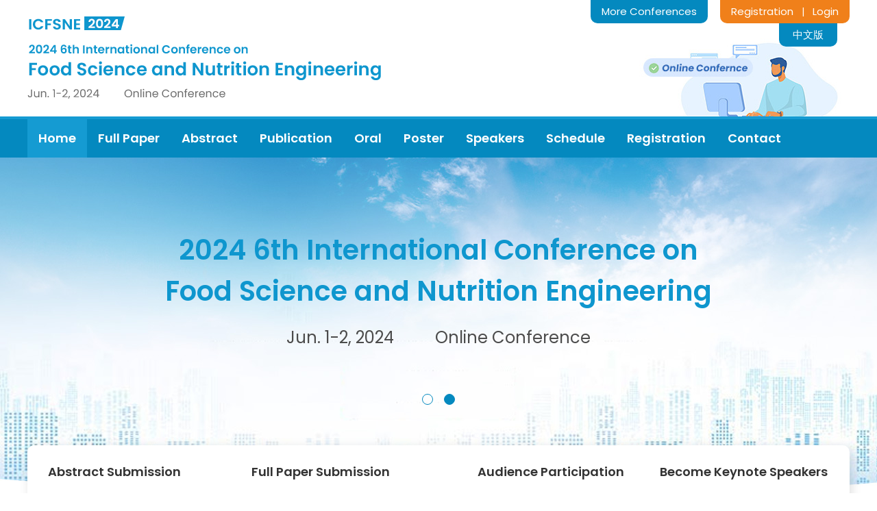

--- FILE ---
content_type: text/html;charset=UTF-8
request_url: http://www.icfsne.com/2024/06/en/newdetail?articleid=4580
body_size: 23279
content:

	
		
			<!DOCTYPE HTML>
			<html>


			<head>
				<meta charset="utf-8">
				<meta http-equiv="X-UA-Compatible" content="IE=edge" />
				<meta name="Keywords" content="Food Science, Food Chemistry, Food Processing, Food Engineering, Nutrition, Online Conference, 2024, Conference,Academic Conference,International Conference,Paper Submission/Contribution,Paper Publishing/Paper Publication, Conference123, Huiyi123, Conference123" />
				<meta name="Description" content="2024 6th International Conference on Food Science and Nutrition Engineering, organized by huiyi123, will be held online during Jun. 1-2, 2024. All accepted papers will be published by Science Publishing Group." />
				<title>
					2024 6th International Conference on Food Science and Nutrition Engineering（ICFSNE2024）
				</title>
				<link href="http://image.iconference123.net/conference/2024/06/icfsne/min_logo.png"
					rel="shortcut icon">
				<link rel="stylesheet"
					href="/2024/template30/en/decoratorsfront/css/3000001/font.css" />
				<link rel="stylesheet"
					href="/2024/template30/en/decoratorsfront/css/3000001/common.css" />
				<script type="text/javascript"
					src="/2024/template30/en/decoratorsfront/js/jquery.min.js"></script>

				
         
        <meta name="decorator" content="template30en_2024"/>
 
        <link rel="stylesheet"  type="text/css"  href="/2024/template30/en/decoratorsfront/css/3000001/home.css"/>

        <link rel="stylesheet" href="/2024/template30/en/decoratorsfront/css/3000001/swiper.min.css"/>
                       <link rel="stylesheet"  type="text/css"   href="/2024/template30/en/decoratorsfront/css/3000001/banner.css"/>
 


			</head>

			<body>

				<div class="header">
					<div class="main_content">
						<div class="header_top clearfix">
							<div class="conference_name">
								<a href="/2024/06/en/home">
									<img src="http://image.iconference123.net/conference/2024/06/icfsne/ICFSNE2024_en_logo.png"
										alt="2024 6th International Conference on Food Science and Nutrition Engineering（ICFSNE2024）">
								</a>

							</div>

							<div class="header_login">
								<a href="http://www.papersubmission.net" target="_blank">Registration</a>
								<span class="top_line">&nbsp;&nbsp;|&nbsp;&nbsp;</span>
								<a href="http://www.papersubmission.net" target="_blank">Login</a>
							</div>
							<div class="header_more">
								<a href="http://www.iconference123.net" target="_blank">More Conferences</a>
							</div>
							<div class="header_change">
								<a href="/2024/06/cn/home"
									target="_blank">中文版</a>
							</div>
						</div>
					</div>
					<div class="nav">
						<div class="main_content">
							<ul class="nav_ul clearfix">
								
									<li class="active"><a
											href="/2024/06/en/home"">Home</a></li>         
	        	  
	            

								

									
									
										<li><a
												href="/2024/06/en/submission">Full
												Paper</a></li>
									
									
										
									
										<li><a
												href="/2024/06/en/submissionabs">Abstract</a>
										</li>
									

									
									
										<li><a
												href="/2024/06/en/publication">Publication</a>
										</li>
									



									
									
										<li><a
												href="/2024/06/en/oral">Oral</a>
										</li>
									

									
									
										<li><a
												href="/2024/06/en/pral">Poster</a>
										</li>
									

									
									
										<li><a
												href="/2024/06/en/keynotespeakers2">Speakers</a>
										</li>

									

									

									
									
										<li><a
												href="/2024/06/en/schedule">Schedule</a>
										</li>
									

									
									
										<li><a
												href="/2024/06/en/registration">Registration</a>
										</li>
									

									

									
									

										<li><a
												href="/2024/06/en/contactus">Contact</a>
										</li>
									


							</ul>
						</div>
					</div>
				</div>

				
   


<div id="banner">
<div class="swiper-container" id="sample">
	<div class="swiper-wrapper">
		<div class="swiper-slide swiper-lazy" data-background="http://image.iconference123.net/conference/2024/06/icfsne/slider-1.jpg" data-theme="gray" style="position: relative;" data-theme="white">
			<a href="/2024/06/en/home">
				<div class="banner_conference">
					<div class="conference_box">
					
					<h1 class="banner_conference_name">2024 6th International Conference on
						<br>
						Food Science and Nutrition Engineering
					</h1>
                    <h2 class="banner_conference_date"><span style="padding-right: 60px;">Jun. 1-2, 2024</span>Online Conference</h2>
					
					</div>
				</div>
			</a>
		</div>
		<div class="swiper-slide swiper-lazy" data-background="http://image.iconference123.net/conference/2024/06/icfsne/slider-2.jpg" data-theme="white">
			<a href="/2024/06/en/submissionabs">
				<div class="banner_abstract clearfix">
					<div class="main_content">
						
						<div class="banner_abstract_box">
							<p class="banner_abstract1">Call for Abstract Submissions<br/> Make an Oral / Poster Presentation</p>
							<p class="banner_abstract2">The abstracts will be published in the Book of Abstracts after acceptance</p>
							<p class="abs_btn">Submit an abstract</p>
						</div>
						
						
						
						<div class="banner_abstract_img">
							<img src="http://image.iconference123.net/conference/2024/06/icfsne/ICFSNE2024_process.jpg">
						</div>
					</div>
				</div>
			</a>
		</div>
		

	</div>
	<div class="swiper-pagination"></div>
</div>
</div>

<div class="quick_banner">
	<ul class="clearfix">
		<li>
			<p class="quick_title">Abstract Submission</p>
			<p class="quick_info">Welcome to submit English abstracts, publish in the Book of Abstracts, and participate in the conference for oral or poster presentations.</p>
			<a class="quick_btn" href="/2024/06/en/submissionabs">More Details</a>
		</li>
		<li>
			<p class="quick_title">Full Paper Submission</p>
			<p class="quick_info">Welcome to submit full papers (Chinese/English), publish in international journals, and participate in the conference for oral or poster presentations.</p>
			<a class="quick_btn" href="/2024/06/en/submission">More Details</a>
		</li>
		<li>
			<p class="quick_title">Audience Participation</p>
			<p class="quick_info">Wecome to attend the confernece as listeners without paper submission, neither presentation nor publication.</p>
			<a class="quick_btn" href="/2024/06/en/attend">More Details</a>
		</li>
		<li class="double_box">
			<p class="quick_title">Become Keynote Speakers</p>
			<p class="quick_info">Welcome to join the conference as one of the Keynote Speakers in ICFSNE2024, and attend this conference for free.</p>
			<a class="quick_btn" href="/2024/06/en/keynotespeakers">More Details</a>
		</li>
	</ul>
</div>





<div class="intro_box">
<div class="main_content">
	<div class="intro clearfix">
		<div class="intro_left">
			<div class="home_title" style="margin-left: 345px;">
				<h3>About ICFSNE2024</h3>
				<div class="title_line"></div>
			</div>
			<div class="intro_info">
				<p>The 2024 6th International Conference on Food Science and Nutrition Engineering (ICFSNE2024) is an optimal platform for academic communications, exchange of ideas, and inspiration between specialists and scholars in the fields of food Science and nutrition engineering.</p><p>The 2024 6th International Conference on Food Science and Nutrition Engineering (ICFSNE2024) will be held online during Jun. 1-2, 2024. </p>
			</div>
		</div>
		<div class="important_date">
			<p class="date_title">— Important Dates —</p>
			<ul>
					<li class="clearfix">
						<div class="date_icon">
							<img src="http://image.iconference123.net/conference/2024/06/icfsne/date_icon.png" alt="Important Dates">
						</div>
						<div class="deadline">
							<p class="date_p1">Conference Date</p>
							<p class="date">Jun. 1-2, 2024</p>
						</div>
					</li>
					<li class="clearfix">
						<div class="date_icon">
							<img src="http://image.iconference123.net/conference/2024/06/icfsne/date_icon.png" alt="Important Dates">
						</div>
						<div class="deadline">
							<p class="date_p1">Full Paper Submission Deadline</p>
							<p class="date">
							

	 <span >Extended to May 6, 2024</span>
</p>
							
							
							
						</div>
					</li>
					<li class="clearfix">
						<div class="date_icon">
							<img src="http://image.iconference123.net/conference/2024/06/icfsne/date_icon.png" alt="Important Dates">
						</div>
						<div class="deadline">
							<p class="date_p1">Abstract Submission Deadline</p>
							<p class="date">

	 <span >Extended to May 6, 2024</span>
</p>
						</div>
					</li>
					<li class="clearfix">
						<div class="date_icon">
							<img src="http://image.iconference123.net/conference/2024/06/icfsne/date_icon.png" alt="Important Dates">
						</div>
						<div class="deadline">
							<p class="date_p1">Notification of Acceptance</p>
							<p class="date">20-30 days after the submission</p>
						</div>
					</li>
					<li class="clearfix">
						<div class="date_icon">
							<img src="http://image.iconference123.net/conference/2024/06/icfsne/date_icon.png" alt="Important Dates">
						</div>
						<div class="deadline">
							<p class="date_p1">Publication</p>
							<p class="date">7-10 days after the final edition</p>
						</div>
					</li>
				</ul>
		</div>
	</div>
</div>
</div>


<div class="category_box">
	<div class="main_content">
		<div class="home_title">
			<h3>ICFSNE2024 News</h3>
			<div class="title_line"></div>
		</div>
		<div class="new_list">
		   <ul>
				
			    
            			
                  
                      <li><a href="/2024/06/en/newdetail?articleid=4702">
                      <p><span class="time">Mar. 26, 2024</span>The Submission Deadline Has Been Extended to May 6, 2024</p></a></li>
                  
                  
            			
                  
                      <li><a href="/2024/06/en/newdetail?articleid=4580">
                      <p><span class="time">Nov. 9, 2023</span>2024 6th International Conference on Food Science and Nutrition Engineering  Call for Papers</p></a></li>
                  
                  
		   </ul>
	</div>
	</div>
</div>



<div class="category_box">
	<div class="main_content">
		<div class="home_title">
			<h3>Abstract Publication</h3>
			<div class="title_line"></div>
		</div>
		
	
		<p class="normal_p">2024 6th International Conference on Food Science and Nutrition Engineering accepts abstract(s) submission. If the abstract is
			accepted, it will be published in 2024 6th International Conference on Food Science and Nutrition Engineering Book of Abstracts by Science Publishing
			Group.</p>
		<div class="abstract_blcok clearfix">
			<div class="abstract_img">
				<a href="https://www.sciencepublishinggroup.com/book/ISBN/979-8-88599-078-3" target="_blank" rel="nofollow">
					<img src="http://image.iconference123.net/conference/2024/06/icfsne/ICFSNE2024_process.jpg"
						class="abstrct_img1" alt="Book of Abstracts">
					<!-- <img src="http://image.iconference123.net/conference/2024/06/icfsne/card.png"
						class="red_card" alt="conference proceedings"> -->
				</a>
			</div>
			<div class="abstract_title">
				<div class="abstract_p"><b>Book of Abstracts</b></div>
				<div class="abstract_p"><a href="https://www.sciencepublishinggroup.com/book/ISBN/979-8-88599-078-3" target="_blank" 
					 rel="nofollow" class="link2">2024 6th International Conference on Food Science and Nutrition Engineering</a></div>

				<div class="abstract_p">ISBN: 979-8-88599-078-3
				</div>
			</div>
		</div>
	</div>
</div>

<div class="publication">
	
	<div class="main_content">
		<div class="home_title">
			<h3>Full Paper Publication</h3>
			<div class="title_line2"></div>
		</div>
		
	
		<p class="normal_p">2024 6th International Conference on Food Science and Nutrition Engineering accepts original and unpublished papers. If full papers are
			accepted in the conference, they will be published online respectively in one of the following journals
			according to the themes. The publication date will be 7-10 days after the final edition.
		</p>
		<div class="journal clearfix">
			<ul>

				
					<li >
						<div class="journal-img">
							<img src="http://image.iconference123.net/journal/153.gif" width="88"
								alt="Conference Cooperation Journal: International Journal of Nutrition and Food Sciences">
						</div>
						<a href="https://www.sciencepg.com/j/ijnfs" target="_blank">
						</a>
						<div class="journal-text"><a href="https://www.sciencepg.com/j/ijnfs" target="_blank">
								<p class="p3">
									International Journal of Nutrition and Food Sciences (
									IJNFS)
								</p>
								<div class="link">
									<p><b>ISSN Print: </b>
										2327-2694
									</p>
									<p><b>ISSN Online: </b>
										2327-2716
									</p>
								</div>
							</a><a href="https://www.sciencepg.com/j/ijnfs" class="journal_link"
								target="_blank">
								https://www.sciencepg.com/j/ijnfs
							</a>
						</div>

					</li>
				
					<li  class="double_box">
						<div class="journal-img">
							<img src="http://image.iconference123.net/journal/614.gif" width="88"
								alt="Conference Cooperation Journal: International Journal of Food Science and Biotechnology">
						</div>
						<a href="https://www.sciencepg.com/j/ijfsb" target="_blank">
						</a>
						<div class="journal-text"><a href="https://www.sciencepg.com/j/ijfsb" target="_blank">
								<p class="p3">
									International Journal of Food Science and Biotechnology (
									IJFSB)
								</p>
								<div class="link">
									<p><b>ISSN Print: </b>
										2578-9635
									</p>
									<p><b>ISSN Online: </b>
										2578-9643
									</p>
								</div>
							</a><a href="https://www.sciencepg.com/j/ijfsb" class="journal_link"
								target="_blank">
								https://www.sciencepg.com/j/ijfsb
							</a>
						</div>

					</li>
				
					<li >
						<div class="journal-img">
							<img src="http://image.iconference123.net/journal/656.gif" width="88"
								alt="Conference Cooperation Journal: American Journal of Health Research">
						</div>
						<a href="https://www.sciencepg.com/j/ajhr" target="_blank">
						</a>
						<div class="journal-text"><a href="https://www.sciencepg.com/j/ajhr" target="_blank">
								<p class="p3">
									American Journal of Health Research (
									AJHR)
								</p>
								<div class="link">
									<p><b>ISSN Print: </b>
										2330-8788
									</p>
									<p><b>ISSN Online: </b>
										2330-8796
									</p>
								</div>
							</a><a href="https://www.sciencepg.com/j/ajhr" class="journal_link"
								target="_blank">
								https://www.sciencepg.com/j/ajhr
							</a>
						</div>

					</li>
				
					<li  class="double_box">
						<div class="journal-img">
							<img src="http://image.iconference123.net/journal/182.gif" width="88"
								alt="Conference Cooperation Journal: Science Discovery">
						</div>
						<a href="https://www.sciencepg.com/j/sd" target="_blank">
						</a>
						<div class="journal-text"><a href="https://www.sciencepg.com/j/sd" target="_blank">
								<p class="p3">
									Science Discovery (
									SD)
								</p>
								<div class="link">
									<p><b>ISSN Print: </b>
										2331-0642
									</p>
									<p><b>ISSN Online: </b>
										2331-0650
									</p>
								</div>
							</a><a href="https://www.sciencepg.com/j/sd" class="journal_link"
								target="_blank">
								https://www.sciencepg.com/j/sd
							</a>
						</div>

					</li>
				
			</ul>
		</div>
	</div>


</div>

<div class="oral_poster">
	<div class="main_content">
		<div class="border_box clearfix">
			<div class="oral">
				<div class="home_title2">
					<h3>Oral Presentation</h3>
					<div class="title_line"></div>
				</div>
				<p class="normal_p">Guidelines for oral presenters:</p>
				<ul>
					<li>Submit a full paper to make an oral presentation</li>
					<li>Submit an abstract to make an oral presentation</li>
				</ul>
				<p class="normal_p" style="color: #e10303; font-family: Poppins SemiBold; padding-left: 22px;">Note: The full papers/abstracts that have been officially published can also be shared as oral presentations at the conference.</p>
				<p class="normal_p" style="padding-top: 10px;">Authors can submit full papers/abstracts and make oral presentations. After the full paper/abstract is accepted, the organizing committee will send an invitation letter. Oral presenters need to get their speech well prepared (PowerPoint and audio or video materials if needed) about 2-3 weeks before the conference. The duration of the presentation is about 15 minutes (including 10 minutes for the presentation, 5 minutes for Q&A).</p>
			</div>
			<div class="poster">
				<div class="home_title2">
					<h3>Poster Presentation</h3>
					<div class="title_line"></div>
				</div>
				<p class="normal_p">Guidelines for poster presenters:</p>
				<ul>
					<li>Submit a full paper to make a poster presentation</li>
					<li>Submit an abstract to make a poster presentation</li>
				</ul>
				<p class="normal_p" style="color: #e10303; font-family: Poppins SemiBold; padding-left: 22px;">Note: The full papers/abstracts that have been officially published can also be presented as posters at the conference.</p>
				<p class="normal_p" style="padding-top: 10px;">Authors can submit full papers/abstracts and participate in poster presentations. After the full paper/abstract is accepted, the organizing committee will send an invitation letter. Poster presenters need to prepare a poster and submit it to the organizing committee (The poster template will be provided about 2-3 weeks before the conference).</p>
			</div>
		</div>
	</div>
</div>

 



 


<script src="/2024/template30/en/decoratorsfront/js/jquery.min.js"></script>
<script src="/2024/template30/en/decoratorsfront/js/swiper.min.js"></script>
<script src="/2024/template30/en/decoratorsfront/js/script.js"></script>


				<div class="footer">
					<div class="middle_footer clearfix">
						<div class="footer1">
							<p class="foot_p1">Participation Guidelines</p>
							<p class="foot_link"><a
									href="/2024/06/en/submission">Full
									Paper Submission</a></p>
							<p class="foot_link"><a
									href="/2024/06/en/submissionabs">Abstract
									Submission</a></p>
							<p class="foot_link"><a
									href="/2024/06/en/oral">Oral
									Presentation</a></p>
							<p class="foot_link"><a
									href="/2024/06/en/pral">Poster
									Presentation</a></p>
							<p class="foot_link"><a
									href="/2024/06/en/attend">Audience
									Participation</a></p>
						</div>
						<div class="footer2">
							<p class="foot_p1">Join Us</p>
							<p class="foot_link"><a
									href="/2024/06/en/keynotespeakers">Become
									Keynote Speakers</a></p>

							<div style="height:36px;"></div>

						</div>
						<div class="footer3">
							<p class="foot_p1">Contact Us</p>
							<p class="foot_link">Email: huiyi123net_may@126.com</p>
							<p class="foot_link">Cell Phone: 0086-18621626037</p>
							<p class="foot_link">Wechat: 18621626037
								
								
							</p>
							<p class="foot_link">QQ: 2934920393</p>
							<p class="foot_link">Address: 11th Floor, Block B, Pinzun International Center, No. 567,
								Langao Road, Putuo District, Shanghai</p>
						</div>
						<div class="footer4" style="width: auto;">
							<p class="foot_p1">History</p>

							

							

							

							

							


							

							

							

							

							

							


							<p class="foot_link"><a
									href="/2024/06/en/history">More
									History Conferences</a></p>
						</div>


					</div>
				</div>


				<div class="bottom">
					<p>© Copyright 2015-2024 6th International Conference on Food Science and Nutrition Engineering - All rights reserved.
						<script
							type="text/javascript">var cnzz_protocol = (("https:" == document.location.protocol) ? " https://" : " http://"); document.write(unescape("%3Cspan id='cnzz_stat_icon_1259589408'%3E%3C/span%3E%3Cscript src='" + cnzz_protocol + "s11.cnzz.com/z_stat.php%3Fid%3D1259589408%26show%3Dpic1' type='text/javascript'%3E%3C/script%3E"));</script>
					</p>
				</div>
			</body>
			<script>
			
			$("#journalID11").find("td.place").each(function(){
				   //$(this).html("Online Conference");
			})
				var color1 = $("div.conference_name").css("color");

				$(".topic tr th").each(function () {
					//$(this).css("background-color",color1);
				});
				$("a.confirm2").each(function () {
					//$(this).css("background-color",color1);

				});
				$("a.confirm").each(function () {
					//$(this).css("background-color",color1);

				});

				$(".ad_ul li").each(function () {
					//$(this).css("background-color",color1);

				});

				$(".btn_css span").each(function () {
					//$(this).css("color",color1);

				});

				$(".btn_css").each(function () {
					//$(this).css("border-color",color1);

				});

				$("h3.banner_p1").each(function () {
					//$(this).css("color",color1);

				});

				$("h4.banner_p2").each(function () {
					//$(this).css("color",color1);

				});

				var localhref = window.location.pathname;

				$(".submit_button").each(function () {
					//$(this).css("background-color",color1);
					//$(".submit_button").css("background-color","gray"); 

				});

				$(".quick_btn").each(function () {
					//$(this).css("background-color",color1);
					//$(".submit_button").css("background-color","gray"); 

				});

				$("ul.moban li").each(function () {
					//$(this).css("background-color",color1);
				});

				$(".line1").each(function () {
					//$(this).css("background-color",color1);
					//$(".submit_button").css("background-color","gray"); 

				});

				$(".line2").each(function () {
					//$(this).css("background-color",color1);
					//$(".submit_button").css("background-color","gray"); 

				});
				$(".right_line").each(function () {
					//$(this).css("background-color",color1);
					//$(".submit_button").css("background-color","gray"); 

				});





				$(".submit_button2").each(function () {
					//$(this).css("background-color",color1);
					//$(".submit_button").css("background-color","gray"); 
				});


			</script>

			</html>

--- FILE ---
content_type: text/css
request_url: http://www.icfsne.com/2024/template30/en/decoratorsfront/css/3000001/home.css
body_size: 9740
content:

@charset "utf-8";
/* CSS Document */

.intro{}
.intro_left{float: left;width: 850px;margin-right: 45px;}
.home_title{
   
text-align: center;
   
margin-bottom: 20px;
}
.home_title h3{font-size: 32px;color: #333;}
.title_line {
   
display: inline-block;
   
width: 35px;
   
height: 6px;
   
background: #f0801a;
   
border-radius: 3px;
   
margin-top: 12px;
}
.intro_info p{
    font-size: 16px;
    color: #666666;
    line-height: 34px;
    margin-bottom: 12px;
    text-align: left;
}
.date_title{
    font-size: 20px;
    font-weight: bold;
    text-align: center;
    color: #002e5b;
    margin-bottom: 24px;
}
.important_date{
    float: right;
    width: 300px;
    padding: 23px 16px;
    box-sizing: border-box;
    background: url(http://image.conference123.net/conference/2023/iceece/date_img.jpg) no-repeat right top;
}
.date_tite{
    font-family: Poppins SemiBold;
    font-size: 24px;
    color: #1e73be;
    text-align: center;
    line-height: 50px;
    border-bottom: 1px solid #f1f2f8;
    margin-bottom: 12px;
}
.important_date ul li{
    padding-bottom: 12px;
    margin-bottom: 7px;
}
.date_icon{
    float: left;
    margin-right: 12px;
    position: relative;
    top: 2px;
}
.deadline{
    float: left;
}
.date_p1{
    font-size: 14px;
    color: #333;
    margin-bottom: 9px;
}
.date{
    font-weight: bold;
    font-size: 14px;
}
.intro_box,.category_box{
	margin-bottom: 50px;
}

/*neslist*/
.new_list{
    margin-top: 10px;
}
.center .right p{margin:0; padding:0;}
.new_list ul li{
    height: 70px;
    border-bottom: 1px dashed #d4d4d4;
}

.new_list ul li p{
    line-height: 70px;
    color: #333;
    font-size: 16px;
}
.new_list ul li p:hover{color:#0489bf;}
.time{
    color: #666666;
    float: right;
}

.publication{
	background: #edf6ff;
	padding: 30px 0px;
	margin-bottom: 50px;
}
.oral_poster{ margin-bottom: 50px;}
.border_box{
    border: 2px solid #0489bf;
}
.oral{
    width: 600px;
    border-right: 2px solid #0489bf;
    display: table-cell;
    padding: 24px 24px;
}
.poster{
    width: 508px;
    display: table-cell;
    padding: 24px 24px;
}
.home_title2{
    margin-bottom: 20px;
}
.home_title2 h3{
    font-size: 32px;
    color: #333;
}
.border_box ul{
    padding-left: 21px;
    margin-bottom: 6px;
}
.border_box ul li{
    list-style: disc;
    color: #333;
    line-height: 32px;
}



/*previous speakers_much*/
.roll {width: 1200px;margin: 20px auto 0;position: relative;}
.btn_left { display: block; width: 68px; height: 68px; background: url(images/btn.jpg) no-repeat -70px -69px; position: absolute; top: 20px; left: 1px; z-index: 1; }
.btn_left:hover { background: url(images/btn.jpg) no-repeat -70px 0; }
.btn_right { display: block; width: 68px; height: 68px; background: url(images/btn.jpg) no-repeat 1px -69px; position: absolute; top: 20px; right: 0; z-index: 1; }
.btn_right:hover { background: url(images/btn.jpg) no-repeat 1px 0; }
.roll .wrap {width: 1200px;height: 300px;margin: 0 auto;position: relative;overflow: hidden;}
.roll ul { position: absolute; top: 0; left: 0; }
.roll li {float: left;width: 182px;height: 171px;text-align: center;}
.roll li a:hover { position: relative; top: 2px; }

.control { border-bottom: 1px solid #ccc; background: #eee; text-align: center; padding: 20px 0; }
.link_category{color:#00c;}

.pre_speaker_much{}
.pre_speaker_much li{
    float: left;
    text-align: center;
    width: 270px;
    height: 230px;
}
.pre_speaker_much li a{
	display:inline-block;
}
.pre_speaker_much .pre_pic{}
.pre_speaker_much .pre_name{
    color: #333;
    text-align: center;
    width: 170px;
    white-space: normal;
    line-height: 22px!important;
}
.pre_speaker_much .pre_pic img{
	width: 170px;
	border: 1px solid #ccc;
}
#div1{margin: 0px auto;width: 842px;position:relative;height: 230px;background: #fff;overflow:hidden;}
#div1 ul{ width:842px; list-style:none;  position:absolute; left:0; top:0; }

/*previous speakers_five*/
.pre_speaker_five{}
.pre_speaker_five li{
    float: left;
    margin-right: 85px;
}
.pre_speaker_five .pre_pic{}
.pre_speaker_five .pre_name{
    color: #333;
    text-align: center;
    width: 172px;
    white-space: normal;
    line-height: 22px!important;
}
.pre_speaker_five .pre_pic img{
	width: 170px;
	border: 1px solid #ccc;
}
/*previous speakers_five*/
.pre_speaker_four{}
.pre_speaker_four li{
    float: left;
    margin-right: 20px;
    background: #f2f2f2;
    width: 584px;
    padding: 20px;
    box-sizing: border-box;
    margin-bottom: 20px;
}
.pre_speaker_four .pre_pic{
    float: left;
    margin-right: 20px;
}
.pre_speaker_four .pre_pic img{
    width: 112px;
}
.two_right{
    float: left;
    width: 400px;
    margin-top: 6px;
}
.two_right .pre_name{
    font-size: 17px;
    margin-bottom: 15px;
}
.two_right .application{
    margin-bottom: 15px;
}
.two_right .key_title{
}

/*previous speakers_three*/
.pre_speaker_three{}
.pre_speaker_three li{
    float: left;
    width: 334px;
    margin-right: 95px;
    text-align: center;
}
.pre_speaker_three .pre_pic{}
.pre_speaker_three .pre_name {
    color: #333;
    white-space: normal;
    line-height: 25px;
    font-family: Poppins SemiBold;
}
.pre_speaker_three .application{
    color: #333;
    font-size: 14px;
    white-space: normal;
    line-height: 24px;
}
.pre_speaker_three .three_left img{
	width:120px;
	height:163px;
	border: 1px solid #ccc;
}
.speaker{margin-bottom: 50px;}


/*pre_oral*/
.pre_oral{}
.atrical_box{}
.atrical_box table{
    width: 1200px;
}
.atrical_box table tr{
}
.author_address_en li p{
    font-size: 14px;
    line-height: 24px;
}
.number{
    vertical-align: top;
    width: 26px;
    padding-top: 3px;
}
.atrical_info{
    vertical-align: top;
    padding-bottom: 15px;
}
.title{
    line-height: 30px;
    font-family: Poppins SemiBold;
}
.author{
    color: #939393;
}
.title_f{color:#0e9d73;font-weight: bold;}
.main-right li a{width:auto;}
.title a{color:#0645ad;}
.more_abstract{
    padding-top: 4px;
}
.more_abstract img{
	padding-right: 8px;
	position: relative;
	top: 2px;
}
.pre_oral{margin-bottom: 50px;}

/*previous video*/
.pre_video{}
.pre_video li{
    float: left;
    margin-right: 30px;
}
.video{margin-bottom: 50px;}


/*pre_article*/
.full_paper{
	background: #edf6ff;
	padding: 30px 0px;
}
.article_list{
    padding-top: 10px;
}
.article_list ul li {
    padding: 20px;
    border-radius: 4px;
    margin-bottom: 26px;
    background: #fff;
    width: 550px;
    float: left;
    margin-right: 20px;
    height: 165px;
}
.dd{}
.article_list_title{
    float: left;
    margin-bottom: 8px;
    width: 446px;
    line-height: 32px;
}
.article_list_title p{line-height: 27px;}
.article_list_title p a {
    color: #0075a5;
    font-size: 16px;
    font-family: Poppins SemiBold;
}
.article_list_title h2 a:hover{
    text-decoration: underline;
}
.oa_img{
    float: right;
}
.oa_img img{}
.author{}
.author span{
    font-size: 14px;
}
.lable{
    color: #777777;
}
.author_name{
    color: #333;
    font-size: 14px;
}
.fund{
    color: #0033a0;
    display: inline-block;
    padding: 0px 8px;
    border: 1px solid #96abd8;
    border-radius: 10px;
    margin-left: 15px;
}
.abstract_box{
    color: #777777;
    padding: 12px 0px;
    line-height: 24px;
    font-family: Tahoma, Arial, Helvetica, sans-serif;
}
.abstract_list a{
    color: #333333;
}
.article_info{}
.article_info span{
    color: #333;
    padding-right: 15px;
}
.source{
    padding-top: 16px;
}
.source a{
    font-size:14px
}
.behavior{
   
color: #0e96ce;
}
.behavior img{
    vertical-align: middle;
    bottom: 2px;
    position: relative;
    padding-right: 6px;
}
.article_info2{}
.info_1{
    float: left;
}
.info_1 a{

color: blue;

font-style: italic;
}
.info_2{
    float: left;
    width: 240px;
}
.info_3{
    float: left;






}
.article_info2 p{
    line-height: 30px;
    font-size: 14px;
}
.source2{padding-top:10px;}

.quick_banner{
    position: relative;
    bottom: 65px;
    z-index: 999;
}
.quick_banner ul{
    width: 1200px;
    margin: 0px auto;
    border-radius: 10px;
    box-shadow: 3px 4px 16px rgb(0 0 0 / 13%);
    padding: 25px 30px;
    box-sizing: border-box;
    background: #fff;
}
.quick_banner ul li{
    float: left;
    margin-right: 50px;
    width: 247px;
}
.quick_banner ul li:nth-of-type(2){
	width:280px;
}
.quick_banner ul li:nth-of-type(3){
	width:216px;
}
.quick_title{
    font-size: 18px;
    margin-bottom: 12px;
    font-family: Poppins SemiBold;
}
.quick_info{
    font-size: 13px;
    color: #666666;
    line-height: 24px;
    margin-bottom: 12px;
    height: 96px;
}
.quick_btn{
    display: inline-block;
    color: #fff;
    background: #0e96ce;
    padding: 6px 20px;
    border-radius: 4px;
}
.banner_abstract{}
.banner_abstract_box{
    float: left;
    padding-top: 64px;
}
.banner_abstract1{
    font-size: 36px;
    font-weight: bold;
    color: #fff;
    margin-bottom: 16px;
}
.banner_abstract2{
    font-size: 22px;
    color: #fff;
}
.abs_btn{
	
display: inline-block;
	
background: #0e96ce;
	
color: #fff;
	
font-size: 20px;
	
padding: 13px 30px;
	
margin-top: 24px;
}
.banner_abstract_img{
    float: right;
    padding-top: 54px;
}
.banner_abstract_img img{
    width: 195px;
}
.quick_btn:hover{
	color:#ffffff;
}	

--- FILE ---
content_type: text/css
request_url: http://www.icfsne.com/2024/template30/en/decoratorsfront/css/3000001/banner.css
body_size: 1090
content:


.swiper-container {z-index: 1;}
.swiper-slide { background-position: 50% 0;}
.swiper-slide a {display: block;height: 485px;}
.swiper-container-horizontal > .swiper-pagination-bullets {bottom: 118px;}

.swiper-pagination-bullet {width: 14px;height: 14px;border-width: 1px;border-style: solid;opacity: 1;}

.gray .swiper-pagination-bullet {border-color: #0489bf;background-color: #0489bf;}
.gray .swiper-pagination-bullet-active { background-color: transparent;}

.white .swiper-pagination-bullet { border-color: #fff; background-color: #fff;}
.white .swiper-pagination-bullet-active { background-color: transparent;}

.swiper-container-horizontal > .swiper-pagination-bullets .swiper-pagination-bullet {margin: 0 8px;}

.banner_conference{
    text-align: center;
    padding-top: 105px;
}
.conference_box{
    display: inline-block;
}
.banner_conference_name{
     font-size: 40px;
    color: #0e96ce;
    margin-bottom: 20px;
    line-height: 60px;
    font-family: Poppins SemiBold;
}
.banner_conference_date{
    font-size: 24px;
    color: #4c4c4c;
}